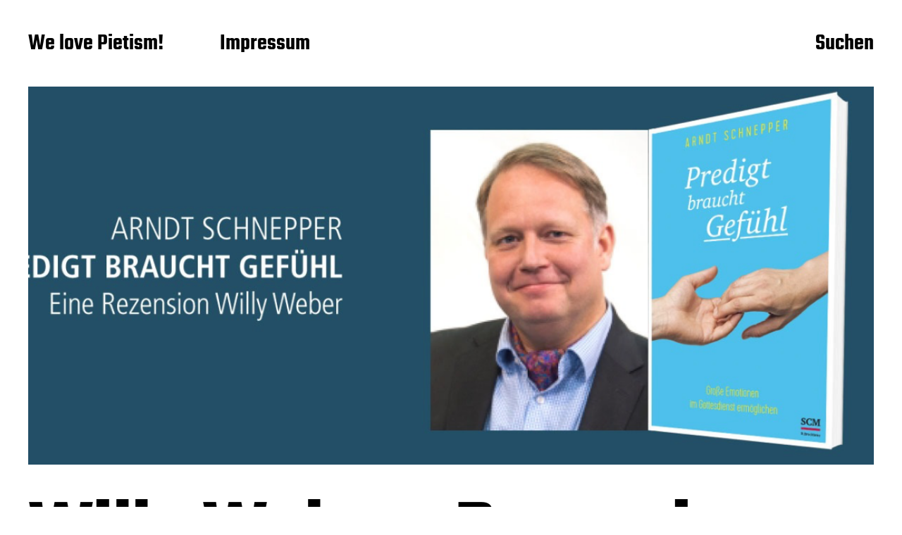

--- FILE ---
content_type: text/html; charset=UTF-8
request_url: https://www.pietist.de/?p=283
body_size: 8619
content:
<!DOCTYPE html>

<html class="no-js" lang="de">

	<head>

		<meta http-equiv="content-type" content="text/html" charset="UTF-8" />
		<meta name="viewport" content="width=device-width, initial-scale=1.0" >

		<link rel="profile" href="http://gmpg.org/xfn/11">

		<title>Willy Webers Rezension meines Buches &#8222;Predigt braucht Gefühl&#8220; &#8211; We love Pietism!</title>
<meta name='robots' content='max-image-preview:large' />
<link rel="alternate" type="application/rss+xml" title="We love Pietism! &raquo; Feed" href="https://www.pietist.de/?feed=rss2" />
<link rel="alternate" type="application/rss+xml" title="We love Pietism! &raquo; Kommentar-Feed" href="https://www.pietist.de/?feed=comments-rss2" />
<link rel="alternate" type="application/rss+xml" title="We love Pietism! &raquo; Willy Webers Rezension meines Buches &#8222;Predigt braucht Gefühl&#8220;-Kommentar-Feed" href="https://www.pietist.de/?feed=rss2&#038;p=283" />
<script type="text/javascript">
/* <![CDATA[ */
window._wpemojiSettings = {"baseUrl":"https:\/\/s.w.org\/images\/core\/emoji\/15.0.3\/72x72\/","ext":".png","svgUrl":"https:\/\/s.w.org\/images\/core\/emoji\/15.0.3\/svg\/","svgExt":".svg","source":{"concatemoji":"https:\/\/www.pietist.de\/wp-includes\/js\/wp-emoji-release.min.js?ver=6.5.7"}};
/*! This file is auto-generated */
!function(i,n){var o,s,e;function c(e){try{var t={supportTests:e,timestamp:(new Date).valueOf()};sessionStorage.setItem(o,JSON.stringify(t))}catch(e){}}function p(e,t,n){e.clearRect(0,0,e.canvas.width,e.canvas.height),e.fillText(t,0,0);var t=new Uint32Array(e.getImageData(0,0,e.canvas.width,e.canvas.height).data),r=(e.clearRect(0,0,e.canvas.width,e.canvas.height),e.fillText(n,0,0),new Uint32Array(e.getImageData(0,0,e.canvas.width,e.canvas.height).data));return t.every(function(e,t){return e===r[t]})}function u(e,t,n){switch(t){case"flag":return n(e,"\ud83c\udff3\ufe0f\u200d\u26a7\ufe0f","\ud83c\udff3\ufe0f\u200b\u26a7\ufe0f")?!1:!n(e,"\ud83c\uddfa\ud83c\uddf3","\ud83c\uddfa\u200b\ud83c\uddf3")&&!n(e,"\ud83c\udff4\udb40\udc67\udb40\udc62\udb40\udc65\udb40\udc6e\udb40\udc67\udb40\udc7f","\ud83c\udff4\u200b\udb40\udc67\u200b\udb40\udc62\u200b\udb40\udc65\u200b\udb40\udc6e\u200b\udb40\udc67\u200b\udb40\udc7f");case"emoji":return!n(e,"\ud83d\udc26\u200d\u2b1b","\ud83d\udc26\u200b\u2b1b")}return!1}function f(e,t,n){var r="undefined"!=typeof WorkerGlobalScope&&self instanceof WorkerGlobalScope?new OffscreenCanvas(300,150):i.createElement("canvas"),a=r.getContext("2d",{willReadFrequently:!0}),o=(a.textBaseline="top",a.font="600 32px Arial",{});return e.forEach(function(e){o[e]=t(a,e,n)}),o}function t(e){var t=i.createElement("script");t.src=e,t.defer=!0,i.head.appendChild(t)}"undefined"!=typeof Promise&&(o="wpEmojiSettingsSupports",s=["flag","emoji"],n.supports={everything:!0,everythingExceptFlag:!0},e=new Promise(function(e){i.addEventListener("DOMContentLoaded",e,{once:!0})}),new Promise(function(t){var n=function(){try{var e=JSON.parse(sessionStorage.getItem(o));if("object"==typeof e&&"number"==typeof e.timestamp&&(new Date).valueOf()<e.timestamp+604800&&"object"==typeof e.supportTests)return e.supportTests}catch(e){}return null}();if(!n){if("undefined"!=typeof Worker&&"undefined"!=typeof OffscreenCanvas&&"undefined"!=typeof URL&&URL.createObjectURL&&"undefined"!=typeof Blob)try{var e="postMessage("+f.toString()+"("+[JSON.stringify(s),u.toString(),p.toString()].join(",")+"));",r=new Blob([e],{type:"text/javascript"}),a=new Worker(URL.createObjectURL(r),{name:"wpTestEmojiSupports"});return void(a.onmessage=function(e){c(n=e.data),a.terminate(),t(n)})}catch(e){}c(n=f(s,u,p))}t(n)}).then(function(e){for(var t in e)n.supports[t]=e[t],n.supports.everything=n.supports.everything&&n.supports[t],"flag"!==t&&(n.supports.everythingExceptFlag=n.supports.everythingExceptFlag&&n.supports[t]);n.supports.everythingExceptFlag=n.supports.everythingExceptFlag&&!n.supports.flag,n.DOMReady=!1,n.readyCallback=function(){n.DOMReady=!0}}).then(function(){return e}).then(function(){var e;n.supports.everything||(n.readyCallback(),(e=n.source||{}).concatemoji?t(e.concatemoji):e.wpemoji&&e.twemoji&&(t(e.twemoji),t(e.wpemoji)))}))}((window,document),window._wpemojiSettings);
/* ]]> */
</script>
<style id='wp-emoji-styles-inline-css' type='text/css'>

	img.wp-smiley, img.emoji {
		display: inline !important;
		border: none !important;
		box-shadow: none !important;
		height: 1em !important;
		width: 1em !important;
		margin: 0 0.07em !important;
		vertical-align: -0.1em !important;
		background: none !important;
		padding: 0 !important;
	}
</style>
<link rel='stylesheet' id='wp-block-library-css' href='https://www.pietist.de/wp-includes/css/dist/block-library/style.min.css?ver=6.5.7' type='text/css' media='all' />
<style id='classic-theme-styles-inline-css' type='text/css'>
/*! This file is auto-generated */
.wp-block-button__link{color:#fff;background-color:#32373c;border-radius:9999px;box-shadow:none;text-decoration:none;padding:calc(.667em + 2px) calc(1.333em + 2px);font-size:1.125em}.wp-block-file__button{background:#32373c;color:#fff;text-decoration:none}
</style>
<style id='global-styles-inline-css' type='text/css'>
body{--wp--preset--color--black: #000000;--wp--preset--color--cyan-bluish-gray: #abb8c3;--wp--preset--color--white: #FFF;--wp--preset--color--pale-pink: #f78da7;--wp--preset--color--vivid-red: #cf2e2e;--wp--preset--color--luminous-vivid-orange: #ff6900;--wp--preset--color--luminous-vivid-amber: #fcb900;--wp--preset--color--light-green-cyan: #7bdcb5;--wp--preset--color--vivid-green-cyan: #00d084;--wp--preset--color--pale-cyan-blue: #8ed1fc;--wp--preset--color--vivid-cyan-blue: #0693e3;--wp--preset--color--vivid-purple: #9b51e0;--wp--preset--color--accent: #F9423A;--wp--preset--color--dark-gray: #333333;--wp--preset--color--gray: #767676;--wp--preset--color--light-gray: #DDDDDD;--wp--preset--gradient--vivid-cyan-blue-to-vivid-purple: linear-gradient(135deg,rgba(6,147,227,1) 0%,rgb(155,81,224) 100%);--wp--preset--gradient--light-green-cyan-to-vivid-green-cyan: linear-gradient(135deg,rgb(122,220,180) 0%,rgb(0,208,130) 100%);--wp--preset--gradient--luminous-vivid-amber-to-luminous-vivid-orange: linear-gradient(135deg,rgba(252,185,0,1) 0%,rgba(255,105,0,1) 100%);--wp--preset--gradient--luminous-vivid-orange-to-vivid-red: linear-gradient(135deg,rgba(255,105,0,1) 0%,rgb(207,46,46) 100%);--wp--preset--gradient--very-light-gray-to-cyan-bluish-gray: linear-gradient(135deg,rgb(238,238,238) 0%,rgb(169,184,195) 100%);--wp--preset--gradient--cool-to-warm-spectrum: linear-gradient(135deg,rgb(74,234,220) 0%,rgb(151,120,209) 20%,rgb(207,42,186) 40%,rgb(238,44,130) 60%,rgb(251,105,98) 80%,rgb(254,248,76) 100%);--wp--preset--gradient--blush-light-purple: linear-gradient(135deg,rgb(255,206,236) 0%,rgb(152,150,240) 100%);--wp--preset--gradient--blush-bordeaux: linear-gradient(135deg,rgb(254,205,165) 0%,rgb(254,45,45) 50%,rgb(107,0,62) 100%);--wp--preset--gradient--luminous-dusk: linear-gradient(135deg,rgb(255,203,112) 0%,rgb(199,81,192) 50%,rgb(65,88,208) 100%);--wp--preset--gradient--pale-ocean: linear-gradient(135deg,rgb(255,245,203) 0%,rgb(182,227,212) 50%,rgb(51,167,181) 100%);--wp--preset--gradient--electric-grass: linear-gradient(135deg,rgb(202,248,128) 0%,rgb(113,206,126) 100%);--wp--preset--gradient--midnight: linear-gradient(135deg,rgb(2,3,129) 0%,rgb(40,116,252) 100%);--wp--preset--font-size--small: 16px;--wp--preset--font-size--medium: 20px;--wp--preset--font-size--large: 24px;--wp--preset--font-size--x-large: 42px;--wp--preset--font-size--regular: 20px;--wp--preset--font-size--larger: 32px;--wp--preset--spacing--20: 0.44rem;--wp--preset--spacing--30: 0.67rem;--wp--preset--spacing--40: 1rem;--wp--preset--spacing--50: 1.5rem;--wp--preset--spacing--60: 2.25rem;--wp--preset--spacing--70: 3.38rem;--wp--preset--spacing--80: 5.06rem;--wp--preset--shadow--natural: 6px 6px 9px rgba(0, 0, 0, 0.2);--wp--preset--shadow--deep: 12px 12px 50px rgba(0, 0, 0, 0.4);--wp--preset--shadow--sharp: 6px 6px 0px rgba(0, 0, 0, 0.2);--wp--preset--shadow--outlined: 6px 6px 0px -3px rgba(255, 255, 255, 1), 6px 6px rgba(0, 0, 0, 1);--wp--preset--shadow--crisp: 6px 6px 0px rgba(0, 0, 0, 1);}:where(.is-layout-flex){gap: 0.5em;}:where(.is-layout-grid){gap: 0.5em;}body .is-layout-flex{display: flex;}body .is-layout-flex{flex-wrap: wrap;align-items: center;}body .is-layout-flex > *{margin: 0;}body .is-layout-grid{display: grid;}body .is-layout-grid > *{margin: 0;}:where(.wp-block-columns.is-layout-flex){gap: 2em;}:where(.wp-block-columns.is-layout-grid){gap: 2em;}:where(.wp-block-post-template.is-layout-flex){gap: 1.25em;}:where(.wp-block-post-template.is-layout-grid){gap: 1.25em;}.has-black-color{color: var(--wp--preset--color--black) !important;}.has-cyan-bluish-gray-color{color: var(--wp--preset--color--cyan-bluish-gray) !important;}.has-white-color{color: var(--wp--preset--color--white) !important;}.has-pale-pink-color{color: var(--wp--preset--color--pale-pink) !important;}.has-vivid-red-color{color: var(--wp--preset--color--vivid-red) !important;}.has-luminous-vivid-orange-color{color: var(--wp--preset--color--luminous-vivid-orange) !important;}.has-luminous-vivid-amber-color{color: var(--wp--preset--color--luminous-vivid-amber) !important;}.has-light-green-cyan-color{color: var(--wp--preset--color--light-green-cyan) !important;}.has-vivid-green-cyan-color{color: var(--wp--preset--color--vivid-green-cyan) !important;}.has-pale-cyan-blue-color{color: var(--wp--preset--color--pale-cyan-blue) !important;}.has-vivid-cyan-blue-color{color: var(--wp--preset--color--vivid-cyan-blue) !important;}.has-vivid-purple-color{color: var(--wp--preset--color--vivid-purple) !important;}.has-black-background-color{background-color: var(--wp--preset--color--black) !important;}.has-cyan-bluish-gray-background-color{background-color: var(--wp--preset--color--cyan-bluish-gray) !important;}.has-white-background-color{background-color: var(--wp--preset--color--white) !important;}.has-pale-pink-background-color{background-color: var(--wp--preset--color--pale-pink) !important;}.has-vivid-red-background-color{background-color: var(--wp--preset--color--vivid-red) !important;}.has-luminous-vivid-orange-background-color{background-color: var(--wp--preset--color--luminous-vivid-orange) !important;}.has-luminous-vivid-amber-background-color{background-color: var(--wp--preset--color--luminous-vivid-amber) !important;}.has-light-green-cyan-background-color{background-color: var(--wp--preset--color--light-green-cyan) !important;}.has-vivid-green-cyan-background-color{background-color: var(--wp--preset--color--vivid-green-cyan) !important;}.has-pale-cyan-blue-background-color{background-color: var(--wp--preset--color--pale-cyan-blue) !important;}.has-vivid-cyan-blue-background-color{background-color: var(--wp--preset--color--vivid-cyan-blue) !important;}.has-vivid-purple-background-color{background-color: var(--wp--preset--color--vivid-purple) !important;}.has-black-border-color{border-color: var(--wp--preset--color--black) !important;}.has-cyan-bluish-gray-border-color{border-color: var(--wp--preset--color--cyan-bluish-gray) !important;}.has-white-border-color{border-color: var(--wp--preset--color--white) !important;}.has-pale-pink-border-color{border-color: var(--wp--preset--color--pale-pink) !important;}.has-vivid-red-border-color{border-color: var(--wp--preset--color--vivid-red) !important;}.has-luminous-vivid-orange-border-color{border-color: var(--wp--preset--color--luminous-vivid-orange) !important;}.has-luminous-vivid-amber-border-color{border-color: var(--wp--preset--color--luminous-vivid-amber) !important;}.has-light-green-cyan-border-color{border-color: var(--wp--preset--color--light-green-cyan) !important;}.has-vivid-green-cyan-border-color{border-color: var(--wp--preset--color--vivid-green-cyan) !important;}.has-pale-cyan-blue-border-color{border-color: var(--wp--preset--color--pale-cyan-blue) !important;}.has-vivid-cyan-blue-border-color{border-color: var(--wp--preset--color--vivid-cyan-blue) !important;}.has-vivid-purple-border-color{border-color: var(--wp--preset--color--vivid-purple) !important;}.has-vivid-cyan-blue-to-vivid-purple-gradient-background{background: var(--wp--preset--gradient--vivid-cyan-blue-to-vivid-purple) !important;}.has-light-green-cyan-to-vivid-green-cyan-gradient-background{background: var(--wp--preset--gradient--light-green-cyan-to-vivid-green-cyan) !important;}.has-luminous-vivid-amber-to-luminous-vivid-orange-gradient-background{background: var(--wp--preset--gradient--luminous-vivid-amber-to-luminous-vivid-orange) !important;}.has-luminous-vivid-orange-to-vivid-red-gradient-background{background: var(--wp--preset--gradient--luminous-vivid-orange-to-vivid-red) !important;}.has-very-light-gray-to-cyan-bluish-gray-gradient-background{background: var(--wp--preset--gradient--very-light-gray-to-cyan-bluish-gray) !important;}.has-cool-to-warm-spectrum-gradient-background{background: var(--wp--preset--gradient--cool-to-warm-spectrum) !important;}.has-blush-light-purple-gradient-background{background: var(--wp--preset--gradient--blush-light-purple) !important;}.has-blush-bordeaux-gradient-background{background: var(--wp--preset--gradient--blush-bordeaux) !important;}.has-luminous-dusk-gradient-background{background: var(--wp--preset--gradient--luminous-dusk) !important;}.has-pale-ocean-gradient-background{background: var(--wp--preset--gradient--pale-ocean) !important;}.has-electric-grass-gradient-background{background: var(--wp--preset--gradient--electric-grass) !important;}.has-midnight-gradient-background{background: var(--wp--preset--gradient--midnight) !important;}.has-small-font-size{font-size: var(--wp--preset--font-size--small) !important;}.has-medium-font-size{font-size: var(--wp--preset--font-size--medium) !important;}.has-large-font-size{font-size: var(--wp--preset--font-size--large) !important;}.has-x-large-font-size{font-size: var(--wp--preset--font-size--x-large) !important;}
.wp-block-navigation a:where(:not(.wp-element-button)){color: inherit;}
:where(.wp-block-post-template.is-layout-flex){gap: 1.25em;}:where(.wp-block-post-template.is-layout-grid){gap: 1.25em;}
:where(.wp-block-columns.is-layout-flex){gap: 2em;}:where(.wp-block-columns.is-layout-grid){gap: 2em;}
.wp-block-pullquote{font-size: 1.5em;line-height: 1.6;}
</style>
<link rel='stylesheet' id='miyazaki-google-fonts-css' href='https://www.pietist.de/wp-content/themes/miyazaki/assets/css/fonts.css?ver=6.5.7' type='text/css' media='all' />
<link rel='stylesheet' id='miyazaki-style-css' href='https://www.pietist.de/wp-content/themes/miyazaki/style.css?ver=2.2' type='text/css' media='all' />
<script type="text/javascript" src="https://www.pietist.de/wp-includes/js/jquery/jquery.min.js?ver=3.7.1" id="jquery-core-js"></script>
<script type="text/javascript" src="https://www.pietist.de/wp-includes/js/jquery/jquery-migrate.min.js?ver=3.4.1" id="jquery-migrate-js"></script>
<link rel="https://api.w.org/" href="https://www.pietist.de/index.php?rest_route=/" /><link rel="alternate" type="application/json" href="https://www.pietist.de/index.php?rest_route=/wp/v2/posts/283" /><link rel="EditURI" type="application/rsd+xml" title="RSD" href="https://www.pietist.de/xmlrpc.php?rsd" />
<meta name="generator" content="WordPress 6.5.7" />
<link rel="canonical" href="https://www.pietist.de/?p=283" />
<link rel='shortlink' href='https://www.pietist.de/?p=283' />
<link rel="alternate" type="application/json+oembed" href="https://www.pietist.de/index.php?rest_route=%2Foembed%2F1.0%2Fembed&#038;url=https%3A%2F%2Fwww.pietist.de%2F%3Fp%3D283" />
<link rel="alternate" type="text/xml+oembed" href="https://www.pietist.de/index.php?rest_route=%2Foembed%2F1.0%2Fembed&#038;url=https%3A%2F%2Fwww.pietist.de%2F%3Fp%3D283&#038;format=xml" />
		<script>document.documentElement.className = document.documentElement.className.replace( 'no-js', 'js' );</script>
		
	</head>

	<body class="post-template-default single single-post postid-283 single-format-standard pagination-type-button has-post-thumbnail">

		
		<a class="faux-button skip-link" href="#site-content">Zum Inhalt springen</a>

		<header id="site-header">

			<div class="section-inner">

				<div class="header-left">

					
							<p class="site-title"><a href="https://www.pietist.de/">We love Pietism!</a></p>

						
					
					<ul class="main-menu header-menu reset-list-style">
						<li class="page_item page-item-2"><a href="https://www.pietist.de/?page_id=2">Impressum</a></li>
					</ul><!-- .main-menu -->

				</div><!-- .header-left -->

				<div class="header-right">

					<button class="toggle nav-toggle" data-toggle-target=".mobile-menu-wrapper" data-toggle-scroll-lock="true">
						<label>
							<span class="show">Menü</span>
							<span class="hide">Schließen</span>
						</label>
						<div class="bars">
							<div class="bar"></div>
							<div class="bar"></div>
							<div class="bar"></div>
						</div><!-- .bars -->
					</button><!-- .nav-toggle -->

					
						<button class="toggle search-toggle" data-toggle-target=".search-overlay" data-toggle-scroll-lock="true" data-set-focus=".search-overlay .search-field">
							Suchen						</button><!-- .search-toggle -->

					
				</div><!-- .header-right -->

			</div><!-- .section-inner -->

		</header><!-- #site-header -->

		<div class="mobile-menu-wrapper cover-modal" data-untoggle-above="1020" data-modal-target-string=".mobile-menu-wrapper">

			<div class="mobile-menu-container section-inner">

				<div class="mobile-menu-top">

					<ul class="mobile-menu header-menu reset-list-style">
						<li class="page_item page-item-2"><a href="https://www.pietist.de/?page_id=2">Impressum</a></li>
					</ul>

				</div><!-- .mobile-menu-top -->

				
					<div class="overlay-search-form">
						
<form role="search" method="get" class="search-form" action="https://www.pietist.de/">
	<label for="search-form-696e0c0a6df19">
		<span class="screen-reader-text">Suche nach:</span>
		<img aria-hidden src="https://www.pietist.de/wp-content/themes/miyazaki/assets/images/icons/spyglass-white.svg" />
	</label>
	<input type="search" id="search-form-696e0c0a6df19" class="search-field" placeholder="Suchen nach &hellip;" value="" name="s" />
	<button type="submit" class="search-submit">Suchen</button>
</form>
					</div><!-- .overlay-search-form -->

				
			</div><!-- .mobile-menu -->

		</div><!-- .mobile-menu-wrapper -->

		
			<div class="search-overlay cover-modal" data-untoggle-below="1020" data-modal-target-string=".search-overlay">

				<div class="section-inner overlay-search-form search-overlay-form-wrapper">
					
<form role="search" method="get" class="search-form" action="https://www.pietist.de/">
	<label for="search-form-696e0c0a6e015">
		<span class="screen-reader-text">Suche nach:</span>
		<img aria-hidden src="https://www.pietist.de/wp-content/themes/miyazaki/assets/images/icons/spyglass-white.svg" />
	</label>
	<input type="search" id="search-form-696e0c0a6e015" class="search-field" placeholder="Suchen nach &hellip;" value="" name="s" />
	<button type="submit" class="search-submit">Suchen</button>
</form>
				</div><!-- .section-inner -->

			</div><!-- .search-overlay -->

		
		
<main id="site-content">

	<article class="section-inner post-283 post type-post status-publish format-standard has-post-thumbnail hentry category-allgemein has-thumbnail" id="post-283">

	
		<div class="featured-media">

			<img width="1112" height="497" src="https://www.pietist.de/wp-content/uploads/2020/05/Bildschirmfoto-2020-05-31-um-13.06.46.png" class="attachment-post-thumbnail size-post-thumbnail wp-post-image" alt="" decoding="async" fetchpriority="high" srcset="https://www.pietist.de/wp-content/uploads/2020/05/Bildschirmfoto-2020-05-31-um-13.06.46.png 1112w, https://www.pietist.de/wp-content/uploads/2020/05/Bildschirmfoto-2020-05-31-um-13.06.46-300x134.png 300w, https://www.pietist.de/wp-content/uploads/2020/05/Bildschirmfoto-2020-05-31-um-13.06.46-1024x458.png 1024w, https://www.pietist.de/wp-content/uploads/2020/05/Bildschirmfoto-2020-05-31-um-13.06.46-768x343.png 768w, https://www.pietist.de/wp-content/uploads/2020/05/Bildschirmfoto-2020-05-31-um-13.06.46-400x179.png 400w, https://www.pietist.de/wp-content/uploads/2020/05/Bildschirmfoto-2020-05-31-um-13.06.46-800x358.png 800w" sizes="(max-width: 1112px) 100vw, 1112px" />
		</div><!-- .featured-media -->

	
	<header class="entry-header">

		<h1 class="entry-title">Willy Webers Rezension meines Buches &#8222;Predigt braucht Gefühl&#8220;</h1>
			<div class="post-meta-wrapper post-meta-single post-meta-single-top">

				<ul class="post-meta">

											<li class="post-date">
							<a class="meta-wrapper" href="https://www.pietist.de/?p=283">
								<span class="screen-reader-text">Beitragsdatum</span>
								31. Mai 2020							</a>
						</li>
											<li class="post-categories meta-wrapper">
							In <a href="https://www.pietist.de/?cat=1" rel="category">Allgemein</a>						</li>
						
				</ul><!-- .post-meta -->

			</div><!-- .post-meta-wrapper -->

			
	</header><!-- .entry-header -->

	<div class="post-inner">

		<div class="entry-content">

			
<p>Veröffentlicht unter: https://feg.de/predigt-braucht-gefuehl/</p>



<p>Ich freue mich über dieses Buch. Es ist für mich ein Gewinn. Es ist nicht nur leicht und zuweilen amüsant zu lesen, weil der Autor lebendig, kreativ und anschaulich schreibt und ab und an seinen ihm eigenen Humor aufblitzen lässt. Es geht inhaltlich um so viel Wesentliches zur Predigt, dass ich es allen, die predigen, als Pflichtlektüre anraten möchte. Nicht von ungefähr sind außer dem ersten alle Kapitel mit dem Stichwort „Kompetenz“ gezeichnet worden.</p>



<p>Es geht nicht nur um einige Predigttipps. Arndt Schnepper bemüht unter dem Stichwort „Inspiration“ jeweils die Erfahrung bekannter Redner und Verkündiger aus älterer und jüngerer Vergangenheit und greift auch wissenschaftliche Aspekte aus dem Bereich der Psychologie und Kommunikationswissenschaft auf. Das weitet den Horizont wesentlich. Manche Ausführungen haben mich betroffen und zumindest nachdenklich gemacht. Der Autor hat den Mut, den Finger auf einige wunde Punkte in der Predigtpraxis zu legen, zum Beispiel: Wir Predigenden laufen Gefahr, nur den „lieben Gott“ zu verkündigen, der den Menschen gut ist und vor dem jeder so sein darf, wie er und sie ist. Stimmt ja. Aber – so scheint es zuweilen – wird der Zorn Gottes verschwiegen und dass es letztlich um Leben und Tod geht, dass der Mensch Sünder ist und zur Umkehr gerufen wird. Da sag ich mir selbstkritisch, ob wir da zu viel „Kreide gefressen“ haben aus Scheu vor der ganzen Wahrheit und vor einer „gesetzlichen“ Drohpredigt. Aber so erscheint Gott harmlos und das Evangelium belanglos, das uns den Zorn Gottes als seine Sorge um seine geliebten Menschen, als seine „Aufregung“ schildert, dass sie nicht hören wollen. Sein Zorn ist Ausdruck seiner geballten Liebe, mit der er die Menschen ruft. Die Menschen wollen und sollen wissen, dass sie auf Ewigkeit hin geschaffen sind und sollen woran sie sind und was für sie dran ist. Und viele gehen in die Gottesdienste, wo sie das erfahren, und solche Gemeinden wachsen.</p>



<p>Der Autor wirbt fürs Gefühl bei der Predigt. Dieser „cantus firmus“, klingt immer durch und wird konkret aufgerufen. Denn wenn das Evangelium „zu Herzen“ gehen soll, muss die Emotion mit angesprochen werden. Glaube ist nicht nur Kopfsache, sondern meint den ganzen Menschen, auch sein Wollen und sein Erleben. Wer die Emotionen ausblendet, langweilt die Leute. Und die Predigenden dürften selber so überzeugt von dem Gepredigten sein, dass es sie auch auf der Kanzel selber mal packt.&nbsp; Das dürfen die Zuhörenden sogar merken. Leidenschaft ist gefragt, Ergriffenwerden und Ergriffensein.</p>



<p>Ganz folgen kann ich meinem ehemaligen Studenten nicht bei seiner Kritik an Predigtanalysen, bei denen nur der Text, nicht aber die Predigtsituation und Atmosphäre präsent sind. Predigtnachbesprechung war als Predigtlehrer mein Geschäft und sollte das Predigen fördern. Wir schätzen ja Predigtbände und lesen sie mit Gewinn, obwohl die Predigtsituation weit weg ist. Aber das kann man ja diskutieren.</p>



<p>In jedem Fall ist das Buch eine Ermutigung zum Predigen, und das mit Herz und Verstand. Das hat mir selber noch einmal gutgetan und provoziert. Ich habe noch einmal dazugelernt. Es mag auch für viele Predigthörer spannend zu lesen sein. Die Predigenden bekämen kompetente Gesprächspartner zugunsten beider.&nbsp; Ich jedenfalls bin Arndt Schnepper dankbar für dieses Opus und wünsche dem Buch viele, die sich Vieles zu Herzen nehmen.</p>



<p><em>Willy Weber war 23 Jahre lang Dozent für Praktische Theologie an der Theologischen Hochschule Ewersbach.&nbsp;Heute ist er im Ruhestand und lebt mit seiner Frau Ingeburg in Dietzhölztal-Ewersbach.</em></p>

		</div><!-- .entry-content -->

		
			<div class="post-meta-wrapper post-meta-single post-meta-single-bottom">

				<ul class="post-meta">

					
				</ul><!-- .post-meta -->

			</div><!-- .post-meta-wrapper -->

			
				<nav class="pagination-single">

					
						<a class="previous-post" href="https://www.pietist.de/?p=280">
							<span class="arrow"><img src="https://www.pietist.de/wp-content/themes/miyazaki/assets/images/icons/arrow-left.svg" /></span>
							<span class="title">Keine Lieder im Gottesdienst? Die Reformation zeigt: Alles halb so schlimm</span>
						</a>

					
					
						<a class="next-post" href="https://www.pietist.de/?p=289">
							<span class="arrow"><img src="https://www.pietist.de/wp-content/themes/miyazaki/assets/images/icons/arrow-right.svg" /></span>
							<span class="title">Die Reformation begann mit einem Wurstessen…</span>
						</a>

					
				</nav><!-- .single-pagination -->

				
				<div class="comments-wrapper">
						<div id="respond" class="comment-respond">
		<h3 id="reply-title" class="comment-reply-title">Schreibe einen Kommentar <small><a rel="nofollow" id="cancel-comment-reply-link" href="/?p=283#respond" style="display:none;">Antwort abbrechen</a></small></h3><p class="must-log-in">Du musst <a href="https://www.pietist.de/wp-login.php?redirect_to=https%3A%2F%2Fwww.pietist.de%2F%3Fp%3D283">angemeldet</a> sein, um einen Kommentar abzugeben.</p>	</div><!-- #respond -->
					</div><!-- .comments-wrapper -->

			
		
	</div><!-- .post-inner -->

</article><!-- .post -->

		<div class="related-posts section-inner">

			<h3 class="related-posts-title title-with-arrow">
				<span class="text">Nächster Beitrag</span>
				<img src="https://www.pietist.de/wp-content/themes/miyazaki/assets/images/icons/arrow-down.svg" />
			</h3>

			<div class="posts">

				<div class="grid-sizer"></div>

				<article class="preview preview-post do-spot post-787 post type-post status-publish format-standard has-post-thumbnail hentry category-allgemein has-thumbnail" id="post-787">

	<div class="preview-wrapper">

		
			<a href="https://www.pietist.de/?p=787" class="preview-image">

				<img width="800" height="1067" src="https://www.pietist.de/wp-content/uploads/2024/11/IMG_6657-800x1067.jpeg" class="attachment-miyazaki_preview_image_high_resolution size-miyazaki_preview_image_high_resolution wp-post-image" alt="" decoding="async" srcset="https://www.pietist.de/wp-content/uploads/2024/11/IMG_6657-800x1067.jpeg 800w, https://www.pietist.de/wp-content/uploads/2024/11/IMG_6657-225x300.jpeg 225w, https://www.pietist.de/wp-content/uploads/2024/11/IMG_6657-768x1024.jpeg 768w, https://www.pietist.de/wp-content/uploads/2024/11/IMG_6657-1152x1536.jpeg 1152w, https://www.pietist.de/wp-content/uploads/2024/11/IMG_6657-1536x2048.jpeg 1536w, https://www.pietist.de/wp-content/uploads/2024/11/IMG_6657-1870x2493.jpeg 1870w, https://www.pietist.de/wp-content/uploads/2024/11/IMG_6657-400x533.jpeg 400w, https://www.pietist.de/wp-content/uploads/2024/11/IMG_6657-scaled.jpeg 1920w" sizes="(max-width: 800px) 100vw, 800px" />				
			</a>

		
		<h3 class="preview-title"><a href="https://www.pietist.de/?p=787"><span>Ein homiletisches Kleinod &#8211; die Predigtmitschriften von Leopold Bender</span></a></h3>

		
	</div><!-- .preview-wrapper -->

</article>
<article class="preview preview-post do-spot post-217 post type-post status-publish format-standard has-post-thumbnail hentry category-allgemein has-thumbnail" id="post-217">

	<div class="preview-wrapper">

		
			<a href="https://www.pietist.de/?p=217" class="preview-image">

				<img width="800" height="600" src="https://www.pietist.de/wp-content/uploads/2020/05/IMG_2802-800x600.jpeg" class="attachment-miyazaki_preview_image_high_resolution size-miyazaki_preview_image_high_resolution wp-post-image" alt="" decoding="async" srcset="https://www.pietist.de/wp-content/uploads/2020/05/IMG_2802-800x600.jpeg 800w, https://www.pietist.de/wp-content/uploads/2020/05/IMG_2802-300x225.jpeg 300w, https://www.pietist.de/wp-content/uploads/2020/05/IMG_2802-1024x768.jpeg 1024w, https://www.pietist.de/wp-content/uploads/2020/05/IMG_2802-768x576.jpeg 768w, https://www.pietist.de/wp-content/uploads/2020/05/IMG_2802-1536x1152.jpeg 1536w, https://www.pietist.de/wp-content/uploads/2020/05/IMG_2802-2048x1536.jpeg 2048w, https://www.pietist.de/wp-content/uploads/2020/05/IMG_2802-1870x1403.jpeg 1870w, https://www.pietist.de/wp-content/uploads/2020/05/IMG_2802-400x300.jpeg 400w" sizes="(max-width: 800px) 100vw, 800px" />				
			</a>

		
		<h3 class="preview-title"><a href="https://www.pietist.de/?p=217"><span>Eine wahre Augenweide &#8211; das neue Perikopenbuch</span></a></h3>

		
	</div><!-- .preview-wrapper -->

</article>
<article class="preview preview-post do-spot post-438 post type-post status-publish format-standard has-post-thumbnail hentry category-allgemein has-thumbnail" id="post-438">

	<div class="preview-wrapper">

		
			<a href="https://www.pietist.de/?p=438" class="preview-image">

				<img width="800" height="384" src="https://www.pietist.de/wp-content/uploads/2022/11/Bildschirmfoto-2022-11-18-um-13.58.12-800x384.png" class="attachment-miyazaki_preview_image_high_resolution size-miyazaki_preview_image_high_resolution wp-post-image" alt="" decoding="async" loading="lazy" srcset="https://www.pietist.de/wp-content/uploads/2022/11/Bildschirmfoto-2022-11-18-um-13.58.12-800x384.png 800w, https://www.pietist.de/wp-content/uploads/2022/11/Bildschirmfoto-2022-11-18-um-13.58.12-300x144.png 300w, https://www.pietist.de/wp-content/uploads/2022/11/Bildschirmfoto-2022-11-18-um-13.58.12-768x369.png 768w, https://www.pietist.de/wp-content/uploads/2022/11/Bildschirmfoto-2022-11-18-um-13.58.12-400x192.png 400w, https://www.pietist.de/wp-content/uploads/2022/11/Bildschirmfoto-2022-11-18-um-13.58.12.png 953w" sizes="(max-width: 800px) 100vw, 800px" />				
			</a>

		
		<h3 class="preview-title"><a href="https://www.pietist.de/?p=438"><span>Spurgeon und seine Zigarre zu Gottes Ehre &#8211; mein Meisterpredigt-Video #2</span></a></h3>

		
	</div><!-- .preview-wrapper -->

</article>
<article class="preview preview-post do-spot post-774 post type-post status-publish format-standard has-post-thumbnail hentry category-allgemein has-thumbnail" id="post-774">

	<div class="preview-wrapper">

		
			<a href="https://www.pietist.de/?p=774" class="preview-image">

				<img width="800" height="1067" src="https://www.pietist.de/wp-content/uploads/2024/09/IMG_6160-800x1067.jpeg" class="attachment-miyazaki_preview_image_high_resolution size-miyazaki_preview_image_high_resolution wp-post-image" alt="" decoding="async" loading="lazy" srcset="https://www.pietist.de/wp-content/uploads/2024/09/IMG_6160-800x1067.jpeg 800w, https://www.pietist.de/wp-content/uploads/2024/09/IMG_6160-225x300.jpeg 225w, https://www.pietist.de/wp-content/uploads/2024/09/IMG_6160-768x1024.jpeg 768w, https://www.pietist.de/wp-content/uploads/2024/09/IMG_6160-1152x1536.jpeg 1152w, https://www.pietist.de/wp-content/uploads/2024/09/IMG_6160-1536x2048.jpeg 1536w, https://www.pietist.de/wp-content/uploads/2024/09/IMG_6160-1870x2493.jpeg 1870w, https://www.pietist.de/wp-content/uploads/2024/09/IMG_6160-400x533.jpeg 400w, https://www.pietist.de/wp-content/uploads/2024/09/IMG_6160-scaled.jpeg 1920w" sizes="(max-width: 800px) 100vw, 800px" />				
			</a>

		
		<h3 class="preview-title"><a href="https://www.pietist.de/?p=774"><span>Billy Graham als bobble-head</span></a></h3>

		
	</div><!-- .preview-wrapper -->

</article>

			</div><!-- .posts -->

		</div><!-- .related-posts -->

	

</main><!-- #site-content -->

		<footer id="site-footer">

			
			<div class="footer-bottom section-inner">

				<div class="footer-credits">

					<p class="footer-copyright">&copy; 2026 We love Pietism!</p>

					<p class="theme-credits">
						Theme von <a href="https://andersnoren.se">Anders Nor&eacute;n</a>					</p><!-- .theme-credits -->

				</div><!-- .footer-credits -->

				
			</div><!-- .footer-bottom -->

		</footer><!-- #site-footer -->
		
		<script type="text/javascript" src="https://www.pietist.de/wp-includes/js/imagesloaded.min.js?ver=5.0.0" id="imagesloaded-js"></script>
<script type="text/javascript" src="https://www.pietist.de/wp-includes/js/masonry.min.js?ver=4.2.2" id="masonry-js"></script>
<script type="text/javascript" id="miyazaki_construct-js-extra">
/* <![CDATA[ */
var miyazaki_ajax_load_more = {"ajaxurl":"https:\/\/www.pietist.de\/wp-admin\/admin-ajax.php"};
/* ]]> */
</script>
<script type="text/javascript" src="https://www.pietist.de/wp-content/themes/miyazaki/assets/js/construct.js?ver=2.2" id="miyazaki_construct-js"></script>
<script type="text/javascript" src="https://www.pietist.de/wp-includes/js/comment-reply.min.js?ver=6.5.7" id="comment-reply-js" async="async" data-wp-strategy="async"></script>

	</body>
</html>
